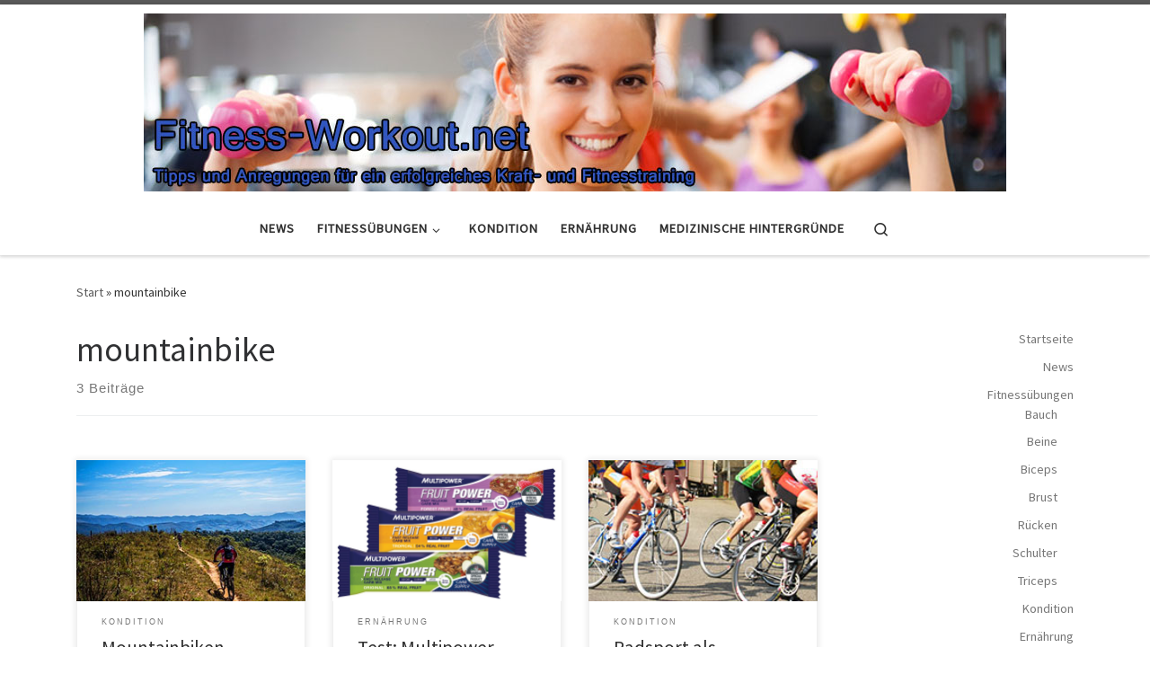

--- FILE ---
content_type: text/html; charset=UTF-8
request_url: https://www.fitness-workout.net/tag/mountainbike/
body_size: 65873
content:
<!DOCTYPE html>
<!--[if IE 7]>
<html class="ie ie7" lang="de">
<![endif]-->
<!--[if IE 8]>
<html class="ie ie8" lang="de">
<![endif]-->
<!--[if !(IE 7) | !(IE 8)  ]><!-->
<html lang="de" class="no-js">
<!--<![endif]-->
  <head>
  <meta charset="UTF-8" />
  <meta http-equiv="X-UA-Compatible" content="IE=EDGE" />
  <meta name="viewport" content="width=device-width, initial-scale=1.0" />
  <link rel="profile"  href="https://gmpg.org/xfn/11" />
  <link rel="pingback" href="https://www.fitness-workout.net/xmlrpc.php" />
<script>(function(html){html.className = html.className.replace(/\bno-js\b/,'js')})(document.documentElement);</script>
<meta name='robots' content='index, follow, max-image-preview:large, max-snippet:-1, max-video-preview:-1' />

	<!-- This site is optimized with the Yoast SEO plugin v26.6 - https://yoast.com/wordpress/plugins/seo/ -->
	<title>mountainbike Archive &#8211; Fitness-Workout.net</title>
	<link rel="canonical" href="https://www.fitness-workout.net/tag/mountainbike/" />
	<meta property="og:locale" content="de_DE" />
	<meta property="og:type" content="article" />
	<meta property="og:title" content="mountainbike Archive &#8211; Fitness-Workout.net" />
	<meta property="og:url" content="https://www.fitness-workout.net/tag/mountainbike/" />
	<meta property="og:site_name" content="Fitness-Workout.net" />
	<meta property="og:image" content="https://www.fitness-workout.net/wp-content/uploads/2014/03/header01.jpg" />
	<meta property="og:image:width" content="960" />
	<meta property="og:image:height" content="198" />
	<meta property="og:image:type" content="image/jpeg" />
	<meta name="twitter:card" content="summary_large_image" />
	<script type="application/ld+json" class="yoast-schema-graph">{"@context":"https://schema.org","@graph":[{"@type":"CollectionPage","@id":"https://www.fitness-workout.net/tag/mountainbike/","url":"https://www.fitness-workout.net/tag/mountainbike/","name":"mountainbike Archive &#8211; Fitness-Workout.net","isPartOf":{"@id":"https://www.fitness-workout.net/#website"},"breadcrumb":{"@id":"https://www.fitness-workout.net/tag/mountainbike/#breadcrumb"},"inLanguage":"de"},{"@type":"BreadcrumbList","@id":"https://www.fitness-workout.net/tag/mountainbike/#breadcrumb","itemListElement":[{"@type":"ListItem","position":1,"name":"Startseite","item":"https://www.fitness-workout.net/"},{"@type":"ListItem","position":2,"name":"mountainbike"}]},{"@type":"WebSite","@id":"https://www.fitness-workout.net/#website","url":"https://www.fitness-workout.net/","name":"Fitness-Workout.net","description":"Tipps und Anregungen für ein erfolgreiches Kraft- und Fitnesstraining","publisher":{"@id":"https://www.fitness-workout.net/#organization"},"potentialAction":[{"@type":"SearchAction","target":{"@type":"EntryPoint","urlTemplate":"https://www.fitness-workout.net/?s={search_term_string}"},"query-input":{"@type":"PropertyValueSpecification","valueRequired":true,"valueName":"search_term_string"}}],"inLanguage":"de"},{"@type":"Organization","@id":"https://www.fitness-workout.net/#organization","name":"Fitness-Workout.net","url":"https://www.fitness-workout.net/","logo":{"@type":"ImageObject","inLanguage":"de","@id":"https://www.fitness-workout.net/#/schema/logo/image/","url":"https://www.fitness-workout.net/wp-content/uploads/2014/03/header01.jpg","contentUrl":"https://www.fitness-workout.net/wp-content/uploads/2014/03/header01.jpg","width":960,"height":198,"caption":"Fitness-Workout.net"},"image":{"@id":"https://www.fitness-workout.net/#/schema/logo/image/"}}]}</script>
	<!-- / Yoast SEO plugin. -->


<link rel="alternate" type="application/rss+xml" title="Fitness-Workout.net &raquo; Feed" href="https://www.fitness-workout.net/feed/" />
<style id='wp-img-auto-sizes-contain-inline-css'>
img:is([sizes=auto i],[sizes^="auto," i]){contain-intrinsic-size:3000px 1500px}
/*# sourceURL=wp-img-auto-sizes-contain-inline-css */
</style>
<style id='wp-emoji-styles-inline-css'>

	img.wp-smiley, img.emoji {
		display: inline !important;
		border: none !important;
		box-shadow: none !important;
		height: 1em !important;
		width: 1em !important;
		margin: 0 0.07em !important;
		vertical-align: -0.1em !important;
		background: none !important;
		padding: 0 !important;
	}
/*# sourceURL=wp-emoji-styles-inline-css */
</style>
<style id='wp-block-library-inline-css'>
:root{--wp-block-synced-color:#7a00df;--wp-block-synced-color--rgb:122,0,223;--wp-bound-block-color:var(--wp-block-synced-color);--wp-editor-canvas-background:#ddd;--wp-admin-theme-color:#007cba;--wp-admin-theme-color--rgb:0,124,186;--wp-admin-theme-color-darker-10:#006ba1;--wp-admin-theme-color-darker-10--rgb:0,107,160.5;--wp-admin-theme-color-darker-20:#005a87;--wp-admin-theme-color-darker-20--rgb:0,90,135;--wp-admin-border-width-focus:2px}@media (min-resolution:192dpi){:root{--wp-admin-border-width-focus:1.5px}}.wp-element-button{cursor:pointer}:root .has-very-light-gray-background-color{background-color:#eee}:root .has-very-dark-gray-background-color{background-color:#313131}:root .has-very-light-gray-color{color:#eee}:root .has-very-dark-gray-color{color:#313131}:root .has-vivid-green-cyan-to-vivid-cyan-blue-gradient-background{background:linear-gradient(135deg,#00d084,#0693e3)}:root .has-purple-crush-gradient-background{background:linear-gradient(135deg,#34e2e4,#4721fb 50%,#ab1dfe)}:root .has-hazy-dawn-gradient-background{background:linear-gradient(135deg,#faaca8,#dad0ec)}:root .has-subdued-olive-gradient-background{background:linear-gradient(135deg,#fafae1,#67a671)}:root .has-atomic-cream-gradient-background{background:linear-gradient(135deg,#fdd79a,#004a59)}:root .has-nightshade-gradient-background{background:linear-gradient(135deg,#330968,#31cdcf)}:root .has-midnight-gradient-background{background:linear-gradient(135deg,#020381,#2874fc)}:root{--wp--preset--font-size--normal:16px;--wp--preset--font-size--huge:42px}.has-regular-font-size{font-size:1em}.has-larger-font-size{font-size:2.625em}.has-normal-font-size{font-size:var(--wp--preset--font-size--normal)}.has-huge-font-size{font-size:var(--wp--preset--font-size--huge)}.has-text-align-center{text-align:center}.has-text-align-left{text-align:left}.has-text-align-right{text-align:right}.has-fit-text{white-space:nowrap!important}#end-resizable-editor-section{display:none}.aligncenter{clear:both}.items-justified-left{justify-content:flex-start}.items-justified-center{justify-content:center}.items-justified-right{justify-content:flex-end}.items-justified-space-between{justify-content:space-between}.screen-reader-text{border:0;clip-path:inset(50%);height:1px;margin:-1px;overflow:hidden;padding:0;position:absolute;width:1px;word-wrap:normal!important}.screen-reader-text:focus{background-color:#ddd;clip-path:none;color:#444;display:block;font-size:1em;height:auto;left:5px;line-height:normal;padding:15px 23px 14px;text-decoration:none;top:5px;width:auto;z-index:100000}html :where(.has-border-color){border-style:solid}html :where([style*=border-top-color]){border-top-style:solid}html :where([style*=border-right-color]){border-right-style:solid}html :where([style*=border-bottom-color]){border-bottom-style:solid}html :where([style*=border-left-color]){border-left-style:solid}html :where([style*=border-width]){border-style:solid}html :where([style*=border-top-width]){border-top-style:solid}html :where([style*=border-right-width]){border-right-style:solid}html :where([style*=border-bottom-width]){border-bottom-style:solid}html :where([style*=border-left-width]){border-left-style:solid}html :where(img[class*=wp-image-]){height:auto;max-width:100%}:where(figure){margin:0 0 1em}html :where(.is-position-sticky){--wp-admin--admin-bar--position-offset:var(--wp-admin--admin-bar--height,0px)}@media screen and (max-width:600px){html :where(.is-position-sticky){--wp-admin--admin-bar--position-offset:0px}}

/*# sourceURL=wp-block-library-inline-css */
</style><style id='global-styles-inline-css'>
:root{--wp--preset--aspect-ratio--square: 1;--wp--preset--aspect-ratio--4-3: 4/3;--wp--preset--aspect-ratio--3-4: 3/4;--wp--preset--aspect-ratio--3-2: 3/2;--wp--preset--aspect-ratio--2-3: 2/3;--wp--preset--aspect-ratio--16-9: 16/9;--wp--preset--aspect-ratio--9-16: 9/16;--wp--preset--color--black: #000000;--wp--preset--color--cyan-bluish-gray: #abb8c3;--wp--preset--color--white: #ffffff;--wp--preset--color--pale-pink: #f78da7;--wp--preset--color--vivid-red: #cf2e2e;--wp--preset--color--luminous-vivid-orange: #ff6900;--wp--preset--color--luminous-vivid-amber: #fcb900;--wp--preset--color--light-green-cyan: #7bdcb5;--wp--preset--color--vivid-green-cyan: #00d084;--wp--preset--color--pale-cyan-blue: #8ed1fc;--wp--preset--color--vivid-cyan-blue: #0693e3;--wp--preset--color--vivid-purple: #9b51e0;--wp--preset--gradient--vivid-cyan-blue-to-vivid-purple: linear-gradient(135deg,rgb(6,147,227) 0%,rgb(155,81,224) 100%);--wp--preset--gradient--light-green-cyan-to-vivid-green-cyan: linear-gradient(135deg,rgb(122,220,180) 0%,rgb(0,208,130) 100%);--wp--preset--gradient--luminous-vivid-amber-to-luminous-vivid-orange: linear-gradient(135deg,rgb(252,185,0) 0%,rgb(255,105,0) 100%);--wp--preset--gradient--luminous-vivid-orange-to-vivid-red: linear-gradient(135deg,rgb(255,105,0) 0%,rgb(207,46,46) 100%);--wp--preset--gradient--very-light-gray-to-cyan-bluish-gray: linear-gradient(135deg,rgb(238,238,238) 0%,rgb(169,184,195) 100%);--wp--preset--gradient--cool-to-warm-spectrum: linear-gradient(135deg,rgb(74,234,220) 0%,rgb(151,120,209) 20%,rgb(207,42,186) 40%,rgb(238,44,130) 60%,rgb(251,105,98) 80%,rgb(254,248,76) 100%);--wp--preset--gradient--blush-light-purple: linear-gradient(135deg,rgb(255,206,236) 0%,rgb(152,150,240) 100%);--wp--preset--gradient--blush-bordeaux: linear-gradient(135deg,rgb(254,205,165) 0%,rgb(254,45,45) 50%,rgb(107,0,62) 100%);--wp--preset--gradient--luminous-dusk: linear-gradient(135deg,rgb(255,203,112) 0%,rgb(199,81,192) 50%,rgb(65,88,208) 100%);--wp--preset--gradient--pale-ocean: linear-gradient(135deg,rgb(255,245,203) 0%,rgb(182,227,212) 50%,rgb(51,167,181) 100%);--wp--preset--gradient--electric-grass: linear-gradient(135deg,rgb(202,248,128) 0%,rgb(113,206,126) 100%);--wp--preset--gradient--midnight: linear-gradient(135deg,rgb(2,3,129) 0%,rgb(40,116,252) 100%);--wp--preset--font-size--small: 13px;--wp--preset--font-size--medium: 20px;--wp--preset--font-size--large: 36px;--wp--preset--font-size--x-large: 42px;--wp--preset--spacing--20: 0.44rem;--wp--preset--spacing--30: 0.67rem;--wp--preset--spacing--40: 1rem;--wp--preset--spacing--50: 1.5rem;--wp--preset--spacing--60: 2.25rem;--wp--preset--spacing--70: 3.38rem;--wp--preset--spacing--80: 5.06rem;--wp--preset--shadow--natural: 6px 6px 9px rgba(0, 0, 0, 0.2);--wp--preset--shadow--deep: 12px 12px 50px rgba(0, 0, 0, 0.4);--wp--preset--shadow--sharp: 6px 6px 0px rgba(0, 0, 0, 0.2);--wp--preset--shadow--outlined: 6px 6px 0px -3px rgb(255, 255, 255), 6px 6px rgb(0, 0, 0);--wp--preset--shadow--crisp: 6px 6px 0px rgb(0, 0, 0);}:where(.is-layout-flex){gap: 0.5em;}:where(.is-layout-grid){gap: 0.5em;}body .is-layout-flex{display: flex;}.is-layout-flex{flex-wrap: wrap;align-items: center;}.is-layout-flex > :is(*, div){margin: 0;}body .is-layout-grid{display: grid;}.is-layout-grid > :is(*, div){margin: 0;}:where(.wp-block-columns.is-layout-flex){gap: 2em;}:where(.wp-block-columns.is-layout-grid){gap: 2em;}:where(.wp-block-post-template.is-layout-flex){gap: 1.25em;}:where(.wp-block-post-template.is-layout-grid){gap: 1.25em;}.has-black-color{color: var(--wp--preset--color--black) !important;}.has-cyan-bluish-gray-color{color: var(--wp--preset--color--cyan-bluish-gray) !important;}.has-white-color{color: var(--wp--preset--color--white) !important;}.has-pale-pink-color{color: var(--wp--preset--color--pale-pink) !important;}.has-vivid-red-color{color: var(--wp--preset--color--vivid-red) !important;}.has-luminous-vivid-orange-color{color: var(--wp--preset--color--luminous-vivid-orange) !important;}.has-luminous-vivid-amber-color{color: var(--wp--preset--color--luminous-vivid-amber) !important;}.has-light-green-cyan-color{color: var(--wp--preset--color--light-green-cyan) !important;}.has-vivid-green-cyan-color{color: var(--wp--preset--color--vivid-green-cyan) !important;}.has-pale-cyan-blue-color{color: var(--wp--preset--color--pale-cyan-blue) !important;}.has-vivid-cyan-blue-color{color: var(--wp--preset--color--vivid-cyan-blue) !important;}.has-vivid-purple-color{color: var(--wp--preset--color--vivid-purple) !important;}.has-black-background-color{background-color: var(--wp--preset--color--black) !important;}.has-cyan-bluish-gray-background-color{background-color: var(--wp--preset--color--cyan-bluish-gray) !important;}.has-white-background-color{background-color: var(--wp--preset--color--white) !important;}.has-pale-pink-background-color{background-color: var(--wp--preset--color--pale-pink) !important;}.has-vivid-red-background-color{background-color: var(--wp--preset--color--vivid-red) !important;}.has-luminous-vivid-orange-background-color{background-color: var(--wp--preset--color--luminous-vivid-orange) !important;}.has-luminous-vivid-amber-background-color{background-color: var(--wp--preset--color--luminous-vivid-amber) !important;}.has-light-green-cyan-background-color{background-color: var(--wp--preset--color--light-green-cyan) !important;}.has-vivid-green-cyan-background-color{background-color: var(--wp--preset--color--vivid-green-cyan) !important;}.has-pale-cyan-blue-background-color{background-color: var(--wp--preset--color--pale-cyan-blue) !important;}.has-vivid-cyan-blue-background-color{background-color: var(--wp--preset--color--vivid-cyan-blue) !important;}.has-vivid-purple-background-color{background-color: var(--wp--preset--color--vivid-purple) !important;}.has-black-border-color{border-color: var(--wp--preset--color--black) !important;}.has-cyan-bluish-gray-border-color{border-color: var(--wp--preset--color--cyan-bluish-gray) !important;}.has-white-border-color{border-color: var(--wp--preset--color--white) !important;}.has-pale-pink-border-color{border-color: var(--wp--preset--color--pale-pink) !important;}.has-vivid-red-border-color{border-color: var(--wp--preset--color--vivid-red) !important;}.has-luminous-vivid-orange-border-color{border-color: var(--wp--preset--color--luminous-vivid-orange) !important;}.has-luminous-vivid-amber-border-color{border-color: var(--wp--preset--color--luminous-vivid-amber) !important;}.has-light-green-cyan-border-color{border-color: var(--wp--preset--color--light-green-cyan) !important;}.has-vivid-green-cyan-border-color{border-color: var(--wp--preset--color--vivid-green-cyan) !important;}.has-pale-cyan-blue-border-color{border-color: var(--wp--preset--color--pale-cyan-blue) !important;}.has-vivid-cyan-blue-border-color{border-color: var(--wp--preset--color--vivid-cyan-blue) !important;}.has-vivid-purple-border-color{border-color: var(--wp--preset--color--vivid-purple) !important;}.has-vivid-cyan-blue-to-vivid-purple-gradient-background{background: var(--wp--preset--gradient--vivid-cyan-blue-to-vivid-purple) !important;}.has-light-green-cyan-to-vivid-green-cyan-gradient-background{background: var(--wp--preset--gradient--light-green-cyan-to-vivid-green-cyan) !important;}.has-luminous-vivid-amber-to-luminous-vivid-orange-gradient-background{background: var(--wp--preset--gradient--luminous-vivid-amber-to-luminous-vivid-orange) !important;}.has-luminous-vivid-orange-to-vivid-red-gradient-background{background: var(--wp--preset--gradient--luminous-vivid-orange-to-vivid-red) !important;}.has-very-light-gray-to-cyan-bluish-gray-gradient-background{background: var(--wp--preset--gradient--very-light-gray-to-cyan-bluish-gray) !important;}.has-cool-to-warm-spectrum-gradient-background{background: var(--wp--preset--gradient--cool-to-warm-spectrum) !important;}.has-blush-light-purple-gradient-background{background: var(--wp--preset--gradient--blush-light-purple) !important;}.has-blush-bordeaux-gradient-background{background: var(--wp--preset--gradient--blush-bordeaux) !important;}.has-luminous-dusk-gradient-background{background: var(--wp--preset--gradient--luminous-dusk) !important;}.has-pale-ocean-gradient-background{background: var(--wp--preset--gradient--pale-ocean) !important;}.has-electric-grass-gradient-background{background: var(--wp--preset--gradient--electric-grass) !important;}.has-midnight-gradient-background{background: var(--wp--preset--gradient--midnight) !important;}.has-small-font-size{font-size: var(--wp--preset--font-size--small) !important;}.has-medium-font-size{font-size: var(--wp--preset--font-size--medium) !important;}.has-large-font-size{font-size: var(--wp--preset--font-size--large) !important;}.has-x-large-font-size{font-size: var(--wp--preset--font-size--x-large) !important;}
/*# sourceURL=global-styles-inline-css */
</style>

<style id='classic-theme-styles-inline-css'>
/*! This file is auto-generated */
.wp-block-button__link{color:#fff;background-color:#32373c;border-radius:9999px;box-shadow:none;text-decoration:none;padding:calc(.667em + 2px) calc(1.333em + 2px);font-size:1.125em}.wp-block-file__button{background:#32373c;color:#fff;text-decoration:none}
/*# sourceURL=/wp-includes/css/classic-themes.min.css */
</style>
<link rel='stylesheet' id='contact-form-7-css' href='https://www.fitness-workout.net/wp-content/plugins/contact-form-7/includes/css/styles.css?ver=6.1.4' media='all' />
<link rel='stylesheet' id='widgetopts-styles-css' href='https://www.fitness-workout.net/wp-content/plugins/widget-options/assets/css/widget-options.css?ver=4.1.3' media='all' />
<link rel='stylesheet' id='customizr-main-css' href='https://www.fitness-workout.net/wp-content/themes/customizr/assets/front/css/style.min.css?ver=4.4.24' media='all' />
<style id='customizr-main-inline-css'>

.tc-header.border-top { border-top-width: 5px; border-top-style: solid }
.grid-container__classic .czr__r-wGOC::before{padding-top:61.803398%}

@media (min-width: 1200px) {.grid-container__classic .czr__r-wGOC::before{padding-top:40%}}

#czr-push-footer { display: none; visibility: hidden; }
        .czr-sticky-footer #czr-push-footer.sticky-footer-enabled { display: block; }
        
/*# sourceURL=customizr-main-inline-css */
</style>
<script id="nb-jquery" src="https://www.fitness-workout.net/wp-includes/js/jquery/jquery.min.js?ver=3.7.1" id="jquery-core-js"></script>
<script src="https://www.fitness-workout.net/wp-includes/js/jquery/jquery-migrate.min.js?ver=3.4.1" id="jquery-migrate-js"></script>
<script src="https://www.fitness-workout.net/wp-content/themes/customizr/assets/front/js/libs/modernizr.min.js?ver=4.4.24" id="modernizr-js"></script>
<script src="https://www.fitness-workout.net/wp-includes/js/underscore.min.js?ver=1.13.7" id="underscore-js"></script>
<script id="tc-scripts-js-extra">
var CZRParams = {"assetsPath":"https://www.fitness-workout.net/wp-content/themes/customizr/assets/front/","mainScriptUrl":"https://www.fitness-workout.net/wp-content/themes/customizr/assets/front/js/tc-scripts.min.js?4.4.24","deferFontAwesome":"1","fontAwesomeUrl":"https://www.fitness-workout.net/wp-content/themes/customizr/assets/shared/fonts/fa/css/fontawesome-all.min.css?4.4.24","_disabled":[],"centerSliderImg":"1","isLightBoxEnabled":"1","SmoothScroll":{"Enabled":true,"Options":{"touchpadSupport":false}},"isAnchorScrollEnabled":"","anchorSmoothScrollExclude":{"simple":["[class*=edd]",".carousel-control","[data-toggle=\"modal\"]","[data-toggle=\"dropdown\"]","[data-toggle=\"czr-dropdown\"]","[data-toggle=\"tooltip\"]","[data-toggle=\"popover\"]","[data-toggle=\"collapse\"]","[data-toggle=\"czr-collapse\"]","[data-toggle=\"tab\"]","[data-toggle=\"pill\"]","[data-toggle=\"czr-pill\"]","[class*=upme]","[class*=um-]"],"deep":{"classes":[],"ids":[]}},"timerOnScrollAllBrowsers":"1","centerAllImg":"1","HasComments":"","LoadModernizr":"1","stickyHeader":"","extLinksStyle":"","extLinksTargetExt":"","extLinksSkipSelectors":{"classes":["btn","button"],"ids":[]},"dropcapEnabled":"","dropcapWhere":{"post":"","page":""},"dropcapMinWords":"","dropcapSkipSelectors":{"tags":["IMG","IFRAME","H1","H2","H3","H4","H5","H6","BLOCKQUOTE","UL","OL"],"classes":["btn"],"id":[]},"imgSmartLoadEnabled":"1","imgSmartLoadOpts":{"parentSelectors":["[class*=grid-container], .article-container",".__before_main_wrapper",".widget-front",".post-related-articles",".tc-singular-thumbnail-wrapper",".sek-module-inner"],"opts":{"excludeImg":[".tc-holder-img"]}},"imgSmartLoadsForSliders":"1","pluginCompats":[],"isWPMobile":"","menuStickyUserSettings":{"desktop":"stick_up","mobile":"stick_up"},"adminAjaxUrl":"https://www.fitness-workout.net/wp-admin/admin-ajax.php","ajaxUrl":"https://www.fitness-workout.net/?czrajax=1","frontNonce":{"id":"CZRFrontNonce","handle":"8000969191"},"isDevMode":"","isModernStyle":"1","i18n":{"Permanently dismiss":"Dauerhaft ausblenden"},"frontNotifications":{"welcome":{"enabled":false,"content":"","dismissAction":"dismiss_welcome_note_front"}},"preloadGfonts":"1","googleFonts":"Source+Sans+Pro","version":"4.4.24"};
//# sourceURL=tc-scripts-js-extra
</script>
<script src="https://www.fitness-workout.net/wp-content/themes/customizr/assets/front/js/tc-scripts.min.js?ver=4.4.24" id="tc-scripts-js" defer></script>
              <link rel="preload" as="font" type="font/woff2" href="https://www.fitness-workout.net/wp-content/themes/customizr/assets/shared/fonts/customizr/customizr.woff2?128396981" crossorigin="anonymous"/>
            </head>

  <body class="nb-3-3-8 nimble-no-local-data-skp__tax_post_tag_69 nimble-no-group-site-tmpl-skp__all_post_tag archive tag tag-mountainbike tag-69 wp-custom-logo wp-embed-responsive wp-theme-customizr sek-hide-rc-badge czr-link-hover-underline header-skin-light footer-skin-dark czr-r-sidebar tc-center-images czr-full-layout customizr-4-4-24 czr-post-list-context czr-sticky-footer">
          <a class="screen-reader-text skip-link" href="#content">Zum Inhalt springen</a>
    
    
    <div id="tc-page-wrap" class="">

      <header class="tpnav-header__header tc-header logo_centered sticky-transparent border-top czr-submenu-fade czr-submenu-move" >
        <div class="primary-navbar__wrapper d-none d-lg-block has-horizontal-menu desktop-sticky" >
  <div class="container">
    <div class="row align-items-center flex-row primary-navbar__row">
      <div class="branding__container col col-auto" >
  <div class="branding align-items-center flex-column ">
    <div class="branding-row d-flex flex-row align-items-center">
      <div class="navbar-brand col-auto " >
  <a class="navbar-brand-sitelogo" href="https://www.fitness-workout.net/"  aria-label="Fitness-Workout.net | Tipps und Anregungen für ein erfolgreiches Kraft- und Fitnesstraining" >
    <img src="https://www.fitness-workout.net/wp-content/uploads/2014/03/header01.jpg" alt="Zurück zur Startseite" class="" width="960" height="198"  data-no-retina>  </a>
</div>
      </div>
      </div>
</div>
      <div class="primary-nav__container justify-content-lg-around col col-lg-auto flex-lg-column" >
  <div class="primary-nav__wrapper flex-lg-row align-items-center justify-content-end">
              <nav class="primary-nav__nav col" id="primary-nav">
          <div class="nav__menu-wrapper primary-nav__menu-wrapper justify-content-end czr-open-on-hover" >
<ul id="main-menu" class="primary-nav__menu regular-nav nav__menu nav"><li id="menu-item-135" class="menu-item menu-item-type-taxonomy menu-item-object-category menu-item-135"><a href="https://www.fitness-workout.net/category/news/" class="nav__link"><span class="nav__title">News</span></a></li>
<li id="menu-item-18" class="menu-item menu-item-type-taxonomy menu-item-object-category menu-item-has-children czr-dropdown menu-item-18"><a data-toggle="czr-dropdown" aria-haspopup="true" aria-expanded="false" href="https://www.fitness-workout.net/category/fitnessuebungen/" class="nav__link"><span class="nav__title">Fitnessübungen</span><span class="caret__dropdown-toggler"><i class="icn-down-small"></i></span></a>
<ul class="dropdown-menu czr-dropdown-menu">
	<li id="menu-item-251" class="menu-item menu-item-type-taxonomy menu-item-object-category dropdown-item menu-item-251"><a href="https://www.fitness-workout.net/category/fitnessuebungen/bauch-fitnessuebungen/" class="nav__link"><span class="nav__title">Bauch</span></a></li>
	<li id="menu-item-730" class="menu-item menu-item-type-taxonomy menu-item-object-category dropdown-item menu-item-730"><a href="https://www.fitness-workout.net/category/fitnessuebungen/beine/" class="nav__link"><span class="nav__title">Beine</span></a></li>
	<li id="menu-item-96" class="menu-item menu-item-type-taxonomy menu-item-object-category dropdown-item menu-item-96"><a href="https://www.fitness-workout.net/category/fitnessuebungen/biceps/" class="nav__link"><span class="nav__title">Biceps</span></a></li>
	<li id="menu-item-84" class="menu-item menu-item-type-taxonomy menu-item-object-category dropdown-item menu-item-84"><a href="https://www.fitness-workout.net/category/fitnessuebungen/brust/" class="nav__link"><span class="nav__title">Brust</span></a></li>
	<li id="menu-item-85" class="menu-item menu-item-type-taxonomy menu-item-object-category dropdown-item menu-item-85"><a href="https://www.fitness-workout.net/category/fitnessuebungen/ruecken-2/" class="nav__link"><span class="nav__title">Rücken</span></a></li>
	<li id="menu-item-86" class="menu-item menu-item-type-taxonomy menu-item-object-category dropdown-item menu-item-86"><a href="https://www.fitness-workout.net/category/fitnessuebungen/schulter/" class="nav__link"><span class="nav__title">Schulter</span></a></li>
	<li id="menu-item-128" class="menu-item menu-item-type-taxonomy menu-item-object-category dropdown-item menu-item-128"><a href="https://www.fitness-workout.net/category/fitnessuebungen/triceps-fitnessuebungen/" class="nav__link"><span class="nav__title">Triceps</span></a></li>
</ul>
</li>
<li id="menu-item-19" class="menu-item menu-item-type-taxonomy menu-item-object-category menu-item-19"><a href="https://www.fitness-workout.net/category/kondition/" class="nav__link"><span class="nav__title">Kondition</span></a></li>
<li id="menu-item-17" class="menu-item menu-item-type-taxonomy menu-item-object-category menu-item-17"><a href="https://www.fitness-workout.net/category/ernaehrung/" class="nav__link"><span class="nav__title">Ernährung</span></a></li>
<li id="menu-item-20" class="menu-item menu-item-type-taxonomy menu-item-object-category menu-item-20"><a href="https://www.fitness-workout.net/category/medizinische-hintergruende/" class="nav__link"><span class="nav__title">Medizinische Hintergründe</span></a></li>
</ul></div>        </nav>
    <div class="primary-nav__utils nav__utils col-auto" >
    <ul class="nav utils flex-row flex-nowrap regular-nav">
      <li class="nav__search " >
  <a href="#" class="search-toggle_btn icn-search czr-overlay-toggle_btn"  aria-expanded="false"><span class="sr-only">Search</span></a>
        <div class="czr-search-expand">
      <div class="czr-search-expand-inner"><div class="search-form__container " >
  <form action="https://www.fitness-workout.net/" method="get" class="czr-form search-form">
    <div class="form-group czr-focus">
            <label for="s-69711e6042684" id="lsearch-69711e6042684">
        <span class="screen-reader-text">Suche</span>
        <input id="s-69711e6042684" class="form-control czr-search-field" name="s" type="search" value="" aria-describedby="lsearch-69711e6042684" placeholder="Suchen …">
      </label>
      <button type="submit" class="button"><i class="icn-search"></i><span class="screen-reader-text">Suchen …</span></button>
    </div>
  </form>
</div></div>
    </div>
    </li>
    </ul>
</div>  </div>
</div>
    </div>
  </div>
</div>    <div class="mobile-navbar__wrapper d-lg-none mobile-sticky" >
    <div class="branding__container justify-content-between align-items-center container" >
  <div class="branding flex-column">
    <div class="branding-row d-flex align-self-start flex-row align-items-center">
      <div class="navbar-brand col-auto " >
  <a class="navbar-brand-sitelogo" href="https://www.fitness-workout.net/"  aria-label="Fitness-Workout.net | Tipps und Anregungen für ein erfolgreiches Kraft- und Fitnesstraining" >
    <img src="https://www.fitness-workout.net/wp-content/uploads/2014/03/header01.jpg" alt="Zurück zur Startseite" class="" width="960" height="198"  data-no-retina>  </a>
</div>
    </div>
      </div>
  <div class="mobile-utils__wrapper nav__utils regular-nav">
    <ul class="nav utils row flex-row flex-nowrap">
      <li class="nav__search " >
  <a href="#" class="search-toggle_btn icn-search czr-dropdown" data-aria-haspopup="true" aria-expanded="false"><span class="sr-only">Search</span></a>
        <div class="czr-search-expand">
      <div class="czr-search-expand-inner"><div class="search-form__container " >
  <form action="https://www.fitness-workout.net/" method="get" class="czr-form search-form">
    <div class="form-group czr-focus">
            <label for="s-69711e6043153" id="lsearch-69711e6043153">
        <span class="screen-reader-text">Suche</span>
        <input id="s-69711e6043153" class="form-control czr-search-field" name="s" type="search" value="" aria-describedby="lsearch-69711e6043153" placeholder="Suchen …">
      </label>
      <button type="submit" class="button"><i class="icn-search"></i><span class="screen-reader-text">Suchen …</span></button>
    </div>
  </form>
</div></div>
    </div>
        <ul class="dropdown-menu czr-dropdown-menu">
      <li class="header-search__container container">
  <div class="search-form__container " >
  <form action="https://www.fitness-workout.net/" method="get" class="czr-form search-form">
    <div class="form-group czr-focus">
            <label for="s-69711e6043500" id="lsearch-69711e6043500">
        <span class="screen-reader-text">Suche</span>
        <input id="s-69711e6043500" class="form-control czr-search-field" name="s" type="search" value="" aria-describedby="lsearch-69711e6043500" placeholder="Suchen …">
      </label>
      <button type="submit" class="button"><i class="icn-search"></i><span class="screen-reader-text">Suchen …</span></button>
    </div>
  </form>
</div></li>    </ul>
  </li>
<li class="hamburger-toggler__container " >
  <button class="ham-toggler-menu czr-collapsed" data-toggle="czr-collapse" data-target="#mobile-nav"><span class="ham__toggler-span-wrapper"><span class="line line-1"></span><span class="line line-2"></span><span class="line line-3"></span></span><span class="screen-reader-text">Menü</span></button>
</li>
    </ul>
  </div>
</div>
<div class="mobile-nav__container " >
   <nav class="mobile-nav__nav flex-column czr-collapse" id="mobile-nav">
      <div class="mobile-nav__inner container">
      <div class="nav__menu-wrapper mobile-nav__menu-wrapper czr-open-on-click" >
<ul id="mobile-nav-menu" class="mobile-nav__menu vertical-nav nav__menu flex-column nav"><li class="menu-item menu-item-type-taxonomy menu-item-object-category menu-item-135"><a href="https://www.fitness-workout.net/category/news/" class="nav__link"><span class="nav__title">News</span></a></li>
<li class="menu-item menu-item-type-taxonomy menu-item-object-category menu-item-has-children czr-dropdown menu-item-18"><span class="display-flex nav__link-wrapper align-items-start"><a href="https://www.fitness-workout.net/category/fitnessuebungen/" class="nav__link"><span class="nav__title">Fitnessübungen</span></a><button data-toggle="czr-dropdown" aria-haspopup="true" aria-expanded="false" class="caret__dropdown-toggler czr-btn-link"><i class="icn-down-small"></i></button></span>
<ul class="dropdown-menu czr-dropdown-menu">
	<li class="menu-item menu-item-type-taxonomy menu-item-object-category dropdown-item menu-item-251"><a href="https://www.fitness-workout.net/category/fitnessuebungen/bauch-fitnessuebungen/" class="nav__link"><span class="nav__title">Bauch</span></a></li>
	<li class="menu-item menu-item-type-taxonomy menu-item-object-category dropdown-item menu-item-730"><a href="https://www.fitness-workout.net/category/fitnessuebungen/beine/" class="nav__link"><span class="nav__title">Beine</span></a></li>
	<li class="menu-item menu-item-type-taxonomy menu-item-object-category dropdown-item menu-item-96"><a href="https://www.fitness-workout.net/category/fitnessuebungen/biceps/" class="nav__link"><span class="nav__title">Biceps</span></a></li>
	<li class="menu-item menu-item-type-taxonomy menu-item-object-category dropdown-item menu-item-84"><a href="https://www.fitness-workout.net/category/fitnessuebungen/brust/" class="nav__link"><span class="nav__title">Brust</span></a></li>
	<li class="menu-item menu-item-type-taxonomy menu-item-object-category dropdown-item menu-item-85"><a href="https://www.fitness-workout.net/category/fitnessuebungen/ruecken-2/" class="nav__link"><span class="nav__title">Rücken</span></a></li>
	<li class="menu-item menu-item-type-taxonomy menu-item-object-category dropdown-item menu-item-86"><a href="https://www.fitness-workout.net/category/fitnessuebungen/schulter/" class="nav__link"><span class="nav__title">Schulter</span></a></li>
	<li class="menu-item menu-item-type-taxonomy menu-item-object-category dropdown-item menu-item-128"><a href="https://www.fitness-workout.net/category/fitnessuebungen/triceps-fitnessuebungen/" class="nav__link"><span class="nav__title">Triceps</span></a></li>
</ul>
</li>
<li class="menu-item menu-item-type-taxonomy menu-item-object-category menu-item-19"><a href="https://www.fitness-workout.net/category/kondition/" class="nav__link"><span class="nav__title">Kondition</span></a></li>
<li class="menu-item menu-item-type-taxonomy menu-item-object-category menu-item-17"><a href="https://www.fitness-workout.net/category/ernaehrung/" class="nav__link"><span class="nav__title">Ernährung</span></a></li>
<li class="menu-item menu-item-type-taxonomy menu-item-object-category menu-item-20"><a href="https://www.fitness-workout.net/category/medizinische-hintergruende/" class="nav__link"><span class="nav__title">Medizinische Hintergründe</span></a></li>
</ul></div>      </div>
  </nav>
</div></div></header>


  
    <div id="main-wrapper" class="section">

                      

          <div class="czr-hot-crumble container page-breadcrumbs" role="navigation" >
  <div class="row">
        <nav class="breadcrumbs col-12"><span class="trail-begin"><a href="https://www.fitness-workout.net" title="Fitness-Workout.net" rel="home" class="trail-begin">Start</a></span> <span class="sep">&raquo;</span> <span class="trail-end">mountainbike</span></nav>  </div>
</div>
          <div class="container" role="main">

            
            <div class="flex-row row column-content-wrapper">

                
                <div id="content" class="col-12 col-md-9 article-container">

                  <header class="archive-header " >
  <div class="archive-header-inner">
        <h1 class="archive-title">
      mountainbike    </h1>
          <div class="header-bottom">
        <span>
          3 Beiträge        </span>
      </div>
                    <hr class="featurette-divider">
        </div>
</header><div id="czr_grid-69711e602cd7e" class="grid-container grid-container__classic tc-grid-shadow tc-grid-border tc-grid-hover-move" >
  <div class="grid__wrapper grid">
  <section class="row grid__section cols-3 grid-section-not-featured">
  <article id="post-1180" class="grid-item col-12 col-md-6 col-xl-4 col-lg-4 post-1180 post type-post status-publish format-standard category-kondition tag-aktive-erholung tag-ausdauersport tag-aussicht tag-erholung-durch-anstrengung tag-fahrradtour tag-frische-luft tag-gesundheit tag-mountainbike tag-mtb tag-nie-ohne-helm tag-radeln-im-urlaub tag-radsport-kondition tag-trail tag-waldweg czr-hentry" >
  <section class="grid__item">
    <div class="tc-grid-figure entry-media__holder has-thumb czr__r-wGR js-centering">
      <div class="entry-media__wrapper czr__r-i">
        <a class="bg-link" href="https://www.fitness-workout.net/mountainbiken-natur-erleben-und-akkus-aufladen/"></a>
        <img  width="300" height="168"  src="[data-uri]" data-src="https://www.fitness-workout.net/wp-content/uploads/2020/01/mountainbiken-im-mittelgebirge01.jpg"  class="attachment-tc-grid tc-thumb-type-attachment czr-img no-lazy" alt="Eine Fahrradtour in die Natur setzt oft ungeahnte Kräfte frei und trägt zur Erholung bei." decoding="async" fetchpriority="high" />      </div>
      <div class="tc-grid-caption">
          <div class="entry-summary ">
                        <div class="tc-g-cont czr-talign"><p>Wer kennt das nicht: Nach einem anstrengenden Arbeitstag im Büro kommt man nach Hause und spürt sofort, dass man nicht nur Erholung braucht, sondern vor allem auch frische Luft. Für Urlauber und auch für viele Berufstätige, die nicht allzu weit von der Natur entfernt wohnen, bietet sich vor allem in [&hellip;]</p></div>
                      </div>
                </div>

          </div>
      <div class="tc-content">
      <header class="entry-header " >
  <div class="entry-header-inner ">
            <div class="tax__container post-info entry-meta">
          <a class="tax__link" href="https://www.fitness-workout.net/category/kondition/" title="Alle Beiträge in Kondition anzeigen"> <span>Kondition</span> </a>        </div>
              <h2 class="entry-title">
      <a class="czr-title" href="https://www.fitness-workout.net/mountainbiken-natur-erleben-und-akkus-aufladen/" rel="bookmark">Mountainbiken &#8211; Natur erleben und Akkus aufladen</a>
    </h2>
            </div>
</header>      <footer class="entry-footer" >      <div class="post-tags entry-meta">
        <ul class="tags">
          <li><a class="tag__link btn btn-skin-dark-oh inverted" href="https://www.fitness-workout.net/tag/aktive-erholung/" title="Alle Beiträge in aktive erholung anzeigen"> <span>aktive erholung</span> </a></li><li><a class="tag__link btn btn-skin-dark-oh inverted" href="https://www.fitness-workout.net/tag/ausdauersport/" title="Alle Beiträge in ausdauersport anzeigen"> <span>ausdauersport</span> </a></li><li><a class="tag__link btn btn-skin-dark-oh inverted" href="https://www.fitness-workout.net/tag/aussicht/" title="Alle Beiträge in aussicht anzeigen"> <span>aussicht</span> </a></li><li><a class="tag__link btn btn-skin-dark-oh inverted" href="https://www.fitness-workout.net/tag/erholung-durch-anstrengung/" title="Alle Beiträge in erholung durch anstrengung anzeigen"> <span>erholung durch anstrengung</span> </a></li><li><a class="tag__link btn btn-skin-dark-oh inverted" href="https://www.fitness-workout.net/tag/fahrradtour/" title="Alle Beiträge in fahrradtour anzeigen"> <span>fahrradtour</span> </a></li><li><a class="tag__link btn btn-skin-dark-oh inverted" href="https://www.fitness-workout.net/tag/frische-luft/" title="Alle Beiträge in frische luft anzeigen"> <span>frische luft</span> </a></li><li><a class="tag__link btn btn-skin-dark-oh inverted" href="https://www.fitness-workout.net/tag/gesundheit/" title="Alle Beiträge in gesundheit anzeigen"> <span>gesundheit</span> </a></li><li><a class="tag__link btn btn-skin-dark-oh inverted" href="https://www.fitness-workout.net/tag/mountainbike/" title="Alle Beiträge in mountainbike anzeigen"> <span>mountainbike</span> </a></li><li><a class="tag__link btn btn-skin-dark-oh inverted" href="https://www.fitness-workout.net/tag/mtb/" title="Alle Beiträge in mtb anzeigen"> <span>mtb</span> </a></li><li><a class="tag__link btn btn-skin-dark-oh inverted" href="https://www.fitness-workout.net/tag/nie-ohne-helm/" title="Alle Beiträge in nie ohne helm anzeigen"> <span>nie ohne helm</span> </a></li><li><a class="tag__link btn btn-skin-dark-oh inverted" href="https://www.fitness-workout.net/tag/radeln-im-urlaub/" title="Alle Beiträge in radeln im urlaub anzeigen"> <span>radeln im urlaub</span> </a></li><li><a class="tag__link btn btn-skin-dark-oh inverted" href="https://www.fitness-workout.net/tag/radsport-kondition/" title="Alle Beiträge in radsport.kondition anzeigen"> <span>radsport.kondition</span> </a></li><li><a class="tag__link btn btn-skin-dark-oh inverted" href="https://www.fitness-workout.net/tag/trail/" title="Alle Beiträge in trail anzeigen"> <span>trail</span> </a></li><li><a class="tag__link btn btn-skin-dark-oh inverted" href="https://www.fitness-workout.net/tag/waldweg/" title="Alle Beiträge in waldweg anzeigen"> <span>waldweg</span> </a></li>        </ul>
      </div>
            <div class="post-info clearfix entry-meta">

          <div class="row flex-row">
            <div class="col col-auto"><span class="author-meta">von <span class="author vcard"><span class="author_name"><a class="url fn n" href="https://www.fitness-workout.net/author/admin/" title="Alle Beiträge von admin anzeigen" rel="author">admin</a></span></span></span></div>              <div class="col col-auto">
                <div class="row">
                  <div class="col col-auto">Veröffentlicht am <a href="https://www.fitness-workout.net/mountainbiken-natur-erleben-und-akkus-aufladen/" title="Permalink zu:&nbsp;Mountainbiken &#8211; Natur erleben und Akkus aufladen" rel="bookmark"><time class="entry-date published updated" datetime="3. November 2021">3. November 2021</time></a></div>                </div>
              </div>
                      </div>
        </div>
            </footer>    </div>
    </section>
</article><article id="post-565" class="grid-item col-12 col-md-6 col-xl-4 col-lg-4 post-565 post type-post status-publish format-standard category-ernaehrung tag-carb tag-forest-fruit tag-fruit-power tag-giro-ditalia tag-kohlenhydrate tag-kohlenhydratreiche-ernaehrung tag-laufen tag-mountainbike tag-multipower tag-original tag-radsport tag-real-fruit tag-rennrad tag-rudern tag-schwimmen tag-triathlon czr-hentry" >
  <section class="grid__item">
    <div class="tc-grid-figure entry-media__holder has-thumb czr__r-wGR js-centering">
      <div class="entry-media__wrapper czr__r-i">
        <a class="bg-link" href="https://www.fitness-workout.net/test-multipower-fruit-power/"></a>
        <img  width="350" height="350"  src="[data-uri]" data-src="https://www.fitness-workout.net/wp-content/uploads/2014/08/multipower-fruitpower.jpg"  class="attachment-tc-grid tc-thumb-type-attachment czr-img no-lazy" alt="Die Fruit Power Riegel von Multipower." decoding="async" data-srcset="https://www.fitness-workout.net/wp-content/uploads/2014/08/multipower-fruitpower.jpg 1700w, https://www.fitness-workout.net/wp-content/uploads/2014/08/multipower-fruitpower-150x150.jpg 150w, https://www.fitness-workout.net/wp-content/uploads/2014/08/multipower-fruitpower-300x300.jpg 300w, https://www.fitness-workout.net/wp-content/uploads/2014/08/multipower-fruitpower-1024x1024.jpg 1024w" data-sizes="(max-width: 350px) 100vw, 350px" />      </div>
      <div class="tc-grid-caption">
          <div class="entry-summary ">
                        <div class="tc-g-cont czr-talign"><p>Nährwert pro 100 Gramm: Brennwert: 1481 kJ / 346 kcal Eiweiß: 4,3 g Kohlenhydrate: 73 g davon Zucker: 46 g Fett: 3,6 g davon gesättigte Fettsäuren: 0,5 g Natrium: 0,28 g Geschmack: Die Fruit Power Riegel von Multipower sind in den drei Geschmacksrichtungen &#8222;Original&#8220; (Äpfel und Rosinen), &#8222;Tropical Fruit&#8220; (Kandierte [&hellip;]</p></div>
                      </div>
                </div>

          </div>
      <div class="tc-content">
      <header class="entry-header " >
  <div class="entry-header-inner ">
            <div class="tax__container post-info entry-meta">
          <a class="tax__link" href="https://www.fitness-workout.net/category/ernaehrung/" title="Alle Beiträge in Ernährung anzeigen"> <span>Ernährung</span> </a>        </div>
              <h2 class="entry-title">
      <a class="czr-title" href="https://www.fitness-workout.net/test-multipower-fruit-power/" rel="bookmark">Test: Multipower Fruit Power &#8211; Riegel</a>
    </h2>
            </div>
</header>      <footer class="entry-footer" >      <div class="post-tags entry-meta">
        <ul class="tags">
          <li><a class="tag__link btn btn-skin-dark-oh inverted" href="https://www.fitness-workout.net/tag/carb/" title="Alle Beiträge in carb anzeigen"> <span>carb</span> </a></li><li><a class="tag__link btn btn-skin-dark-oh inverted" href="https://www.fitness-workout.net/tag/forest-fruit/" title="Alle Beiträge in forest fruit anzeigen"> <span>forest fruit</span> </a></li><li><a class="tag__link btn btn-skin-dark-oh inverted" href="https://www.fitness-workout.net/tag/fruit-power/" title="Alle Beiträge in fruit power anzeigen"> <span>fruit power</span> </a></li><li><a class="tag__link btn btn-skin-dark-oh inverted" href="https://www.fitness-workout.net/tag/giro-ditalia/" title="Alle Beiträge in giro d&#039;italia anzeigen"> <span>giro d'italia</span> </a></li><li><a class="tag__link btn btn-skin-dark-oh inverted" href="https://www.fitness-workout.net/tag/kohlenhydrate/" title="Alle Beiträge in kohlenhydrate anzeigen"> <span>kohlenhydrate</span> </a></li><li><a class="tag__link btn btn-skin-dark-oh inverted" href="https://www.fitness-workout.net/tag/kohlenhydratreiche-ernaehrung/" title="Alle Beiträge in kohlenhydratreiche ernährung anzeigen"> <span>kohlenhydratreiche ernährung</span> </a></li><li><a class="tag__link btn btn-skin-dark-oh inverted" href="https://www.fitness-workout.net/tag/laufen/" title="Alle Beiträge in laufen anzeigen"> <span>laufen</span> </a></li><li><a class="tag__link btn btn-skin-dark-oh inverted" href="https://www.fitness-workout.net/tag/mountainbike/" title="Alle Beiträge in mountainbike anzeigen"> <span>mountainbike</span> </a></li><li><a class="tag__link btn btn-skin-dark-oh inverted" href="https://www.fitness-workout.net/tag/multipower/" title="Alle Beiträge in multipower anzeigen"> <span>multipower</span> </a></li><li><a class="tag__link btn btn-skin-dark-oh inverted" href="https://www.fitness-workout.net/tag/original/" title="Alle Beiträge in original anzeigen"> <span>original</span> </a></li><li><a class="tag__link btn btn-skin-dark-oh inverted" href="https://www.fitness-workout.net/tag/radsport/" title="Alle Beiträge in radsport anzeigen"> <span>radsport</span> </a></li><li><a class="tag__link btn btn-skin-dark-oh inverted" href="https://www.fitness-workout.net/tag/real-fruit/" title="Alle Beiträge in real fruit anzeigen"> <span>real fruit</span> </a></li><li><a class="tag__link btn btn-skin-dark-oh inverted" href="https://www.fitness-workout.net/tag/rennrad/" title="Alle Beiträge in rennrad anzeigen"> <span>rennrad</span> </a></li><li><a class="tag__link btn btn-skin-dark-oh inverted" href="https://www.fitness-workout.net/tag/rudern/" title="Alle Beiträge in rudern anzeigen"> <span>rudern</span> </a></li><li><a class="tag__link btn btn-skin-dark-oh inverted" href="https://www.fitness-workout.net/tag/schwimmen/" title="Alle Beiträge in schwimmen anzeigen"> <span>schwimmen</span> </a></li><li><a class="tag__link btn btn-skin-dark-oh inverted" href="https://www.fitness-workout.net/tag/triathlon/" title="Alle Beiträge in triathlon anzeigen"> <span>triathlon</span> </a></li>        </ul>
      </div>
            <div class="post-info clearfix entry-meta">

          <div class="row flex-row">
            <div class="col col-auto"><span class="author-meta">von <span class="author vcard"><span class="author_name"><a class="url fn n" href="https://www.fitness-workout.net/author/admin/" title="Alle Beiträge von admin anzeigen" rel="author">admin</a></span></span></span></div>              <div class="col col-auto">
                <div class="row">
                  <div class="col col-auto">Veröffentlicht am <a href="https://www.fitness-workout.net/test-multipower-fruit-power/" title="Permalink zu:&nbsp;Test: Multipower Fruit Power &#8211; Riegel" rel="bookmark"><time class="entry-date published updated" datetime="22. August 2014">22. August 2014</time></a></div>                </div>
              </div>
                      </div>
        </div>
            </footer>    </div>
    </section>
</article><article id="post-67" class="grid-item col-12 col-md-6 col-xl-4 col-lg-4 post-67 post type-post status-publish format-standard category-kondition tag-arteriosklerose tag-ausdauertraining tag-breitensport tag-diabetes tag-fahrrad tag-herz tag-jedermann tag-kondition-2 tag-kreislauf tag-mountainbike tag-radsport tag-rennrad tag-trekking czr-hentry" >
  <section class="grid__item">
    <div class="tc-grid-figure entry-media__holder has-thumb czr__r-wGR js-centering">
      <div class="entry-media__wrapper czr__r-i">
        <a class="bg-link" href="https://www.fitness-workout.net/radsport-als-breitensport/"></a>
        <img  width="300" height="139"  src="[data-uri]" data-src="https://www.fitness-workout.net/wp-content/uploads/2013/11/radsport01.jpg"  class="attachment-tc-grid tc-thumb-type-attachment czr-img no-lazy" alt="Rennradfahren in der Gruppe macht Spaß und ist gut für die Ausdauer" decoding="async" />      </div>
      <div class="tc-grid-caption">
          <div class="entry-summary ">
                        <div class="tc-g-cont czr-talign"><p>Radsport kann in vielen Disziplinen von Jedermann betrieben werden. Selbst in Städten steigen heutzutage immer mehr Menschen auch wieder auf das herkömmliche Fahrrad um. Gründe dafür sind unter anderem eine Zeitersparnis im dichten Verkehr, aber auch die körperliche Betätigung im Freien. Der Schritt zum Breitensport ist nach dem täglichen Weg [&hellip;]</p></div>
                      </div>
                </div>

          </div>
      <div class="tc-content">
      <header class="entry-header " >
  <div class="entry-header-inner ">
            <div class="tax__container post-info entry-meta">
          <a class="tax__link" href="https://www.fitness-workout.net/category/kondition/" title="Alle Beiträge in Kondition anzeigen"> <span>Kondition</span> </a>        </div>
              <h2 class="entry-title">
      <a class="czr-title" href="https://www.fitness-workout.net/radsport-als-breitensport/" rel="bookmark">Radsport als Breitensport</a>
    </h2>
          <div class="post-info"><a class="comments__link" data-anchor-scroll="true" href="https://www.fitness-workout.net/radsport-als-breitensport/#czr-comments" title="4 Kommentare an Radsport als Breitensport" ><span>4 Kommentare</span></a></div>  </div>
</header>      <footer class="entry-footer" >      <div class="post-tags entry-meta">
        <ul class="tags">
          <li><a class="tag__link btn btn-skin-dark-oh inverted" href="https://www.fitness-workout.net/tag/arteriosklerose/" title="Alle Beiträge in arteriosklerose anzeigen"> <span>arteriosklerose</span> </a></li><li><a class="tag__link btn btn-skin-dark-oh inverted" href="https://www.fitness-workout.net/tag/ausdauertraining/" title="Alle Beiträge in ausdauertraining anzeigen"> <span>ausdauertraining</span> </a></li><li><a class="tag__link btn btn-skin-dark-oh inverted" href="https://www.fitness-workout.net/tag/breitensport/" title="Alle Beiträge in breitensport anzeigen"> <span>breitensport</span> </a></li><li><a class="tag__link btn btn-skin-dark-oh inverted" href="https://www.fitness-workout.net/tag/diabetes/" title="Alle Beiträge in diabetes anzeigen"> <span>diabetes</span> </a></li><li><a class="tag__link btn btn-skin-dark-oh inverted" href="https://www.fitness-workout.net/tag/fahrrad/" title="Alle Beiträge in fahrrad anzeigen"> <span>fahrrad</span> </a></li><li><a class="tag__link btn btn-skin-dark-oh inverted" href="https://www.fitness-workout.net/tag/herz/" title="Alle Beiträge in herz anzeigen"> <span>herz</span> </a></li><li><a class="tag__link btn btn-skin-dark-oh inverted" href="https://www.fitness-workout.net/tag/jedermann/" title="Alle Beiträge in jedermann anzeigen"> <span>jedermann</span> </a></li><li><a class="tag__link btn btn-skin-dark-oh inverted" href="https://www.fitness-workout.net/tag/kondition-2/" title="Alle Beiträge in kondition anzeigen"> <span>kondition</span> </a></li><li><a class="tag__link btn btn-skin-dark-oh inverted" href="https://www.fitness-workout.net/tag/kreislauf/" title="Alle Beiträge in kreislauf anzeigen"> <span>kreislauf</span> </a></li><li><a class="tag__link btn btn-skin-dark-oh inverted" href="https://www.fitness-workout.net/tag/mountainbike/" title="Alle Beiträge in mountainbike anzeigen"> <span>mountainbike</span> </a></li><li><a class="tag__link btn btn-skin-dark-oh inverted" href="https://www.fitness-workout.net/tag/radsport/" title="Alle Beiträge in radsport anzeigen"> <span>radsport</span> </a></li><li><a class="tag__link btn btn-skin-dark-oh inverted" href="https://www.fitness-workout.net/tag/rennrad/" title="Alle Beiträge in rennrad anzeigen"> <span>rennrad</span> </a></li><li><a class="tag__link btn btn-skin-dark-oh inverted" href="https://www.fitness-workout.net/tag/trekking/" title="Alle Beiträge in trekking anzeigen"> <span>trekking</span> </a></li>        </ul>
      </div>
            <div class="post-info clearfix entry-meta">

          <div class="row flex-row">
            <div class="col col-auto"><span class="author-meta">von <span class="author vcard"><span class="author_name"><a class="url fn n" href="https://www.fitness-workout.net/author/admin/" title="Alle Beiträge von admin anzeigen" rel="author">admin</a></span></span></span></div>              <div class="col col-auto">
                <div class="row">
                  <div class="col col-auto">Veröffentlicht am <a href="https://www.fitness-workout.net/radsport-als-breitensport/" title="Permalink zu:&nbsp;Radsport als Breitensport" rel="bookmark"><time class="entry-date published updated" datetime="5. November 2013">5. November 2013</time></a></div>                </div>
              </div>
                      </div>
        </div>
            </footer>    </div>
    </section>
</article>  </section>
    </div>
</div>

<div id="czr-comments" class="comments-area " >
      </div>                </div>

                <div class="right sidebar tc-sidebar col-12 col-md-3 text-md-right" >
  <div id="right" class="widget-area" role="complementary">
                <aside id="nav_menu-3" class="widget widget_nav_menu"><div class="menu-menu-2-container"><ul id="menu-menu-2" class="menu"><li id="menu-item-1378" class="menu-item menu-item-type-custom menu-item-object-custom menu-item-home menu-item-1378"><a href="https://www.fitness-workout.net">Startseite</a></li>
<li id="menu-item-1381" class="menu-item menu-item-type-taxonomy menu-item-object-category menu-item-1381"><a href="https://www.fitness-workout.net/category/news/">News</a></li>
<li id="menu-item-1382" class="menu-item menu-item-type-taxonomy menu-item-object-category menu-item-has-children menu-item-1382"><a href="https://www.fitness-workout.net/category/fitnessuebungen/">Fitnessübungen</a>
<ul class="sub-menu">
	<li id="menu-item-1390" class="menu-item menu-item-type-taxonomy menu-item-object-category menu-item-1390"><a href="https://www.fitness-workout.net/category/fitnessuebungen/bauch-fitnessuebungen/">Bauch</a></li>
	<li id="menu-item-1391" class="menu-item menu-item-type-taxonomy menu-item-object-category menu-item-1391"><a href="https://www.fitness-workout.net/category/fitnessuebungen/beine/">Beine</a></li>
	<li id="menu-item-1386" class="menu-item menu-item-type-taxonomy menu-item-object-category menu-item-1386"><a href="https://www.fitness-workout.net/category/fitnessuebungen/biceps/">Biceps</a></li>
	<li id="menu-item-1388" class="menu-item menu-item-type-taxonomy menu-item-object-category menu-item-1388"><a href="https://www.fitness-workout.net/category/fitnessuebungen/brust/">Brust</a></li>
	<li id="menu-item-1389" class="menu-item menu-item-type-taxonomy menu-item-object-category menu-item-1389"><a href="https://www.fitness-workout.net/category/fitnessuebungen/ruecken-2/">Rücken</a></li>
	<li id="menu-item-1385" class="menu-item menu-item-type-taxonomy menu-item-object-category menu-item-1385"><a href="https://www.fitness-workout.net/category/fitnessuebungen/schulter/">Schulter</a></li>
	<li id="menu-item-1387" class="menu-item menu-item-type-taxonomy menu-item-object-category menu-item-1387"><a href="https://www.fitness-workout.net/category/fitnessuebungen/triceps-fitnessuebungen/">Triceps</a></li>
</ul>
</li>
<li id="menu-item-1384" class="menu-item menu-item-type-taxonomy menu-item-object-category menu-item-1384"><a href="https://www.fitness-workout.net/category/kondition/">Kondition</a></li>
<li id="menu-item-1380" class="menu-item menu-item-type-taxonomy menu-item-object-category menu-item-1380"><a href="https://www.fitness-workout.net/category/ernaehrung/">Ernährung</a></li>
<li id="menu-item-1383" class="menu-item menu-item-type-taxonomy menu-item-object-category menu-item-1383"><a href="https://www.fitness-workout.net/category/medizinische-hintergruende/">Medizinische Hintergründe</a></li>
<li id="menu-item-1379" class="menu-item menu-item-type-post_type menu-item-object-page menu-item-1379"><a href="https://www.fitness-workout.net/kontakt/">Kontakt</a></li>
<li id="menu-item-134" class="menu-item menu-item-type-post_type menu-item-object-page menu-item-134"><a href="https://www.fitness-workout.net/impressum/">Impressum</a></li>
<li id="menu-item-983" class="menu-item menu-item-type-post_type menu-item-object-page menu-item-privacy-policy menu-item-983"><a rel="privacy-policy" href="https://www.fitness-workout.net/datenschutz/">Datenschutz</a></li>
</ul></div></aside><aside id="widget_olec-2" class="widget widget_widget_olec"><h3 class="widget-title">Empfehlungen</h3></aside>          </div>
</div>
            </div><!-- .column-content-wrapper -->

            

          </div><!-- .container -->

          <div id="czr-push-footer" ></div>
    </div><!-- #main-wrapper -->

    
          <div class="container-fluid">
              </div>
    
<footer id="footer" class="footer__wrapper" >
  <div id="colophon" class="colophon " >
  <div class="container">
    <div class="colophon__row row flex-row justify-content-between">
      <div class="col-12 col-sm-auto">
        <div id="footer__credits" class="footer__credits" >
  <p class="czr-copyright">
    <span class="czr-copyright-text">&copy;&nbsp;2026&nbsp;</span><a class="czr-copyright-link" href="https://www.fitness-workout.net" title="Fitness-Workout.net">Fitness-Workout.net</a><span class="czr-rights-text">&nbsp;&ndash;&nbsp;Alle Rechte vorbehalten</span>
  </p>
  <p class="czr-credits">
    <span class="czr-designer">
      <span class="czr-wp-powered"><span class="czr-wp-powered-text">Präsentiert von&nbsp;</span><a class="czr-wp-powered-link" title="Präsentiert von WordPress" href="https://de.wordpress.org/" target="_blank" rel="noopener noreferrer">WP</a></span><span class="czr-designer-text">&nbsp;&ndash;&nbsp;Entworfen mit dem <a class="czr-designer-link" href="https://presscustomizr.com/customizr" title="Customizr-Theme">Customizr-Theme</a></span>
    </span>
  </p>
</div>
      </div>
            <div class="col-12 col-sm-auto">
        <div class="social-links">
          <ul class="socials " >
  <li ><a rel="nofollow noopener noreferrer" class="social-icon icon-feed"  title="RSS-Feed abonnieren" aria-label="RSS-Feed abonnieren" href="https://www.fitness-workout.net/feed/rss/"  target="_blank" ><i class="fas fa-rss"></i></a></li></ul>
        </div>
      </div>
          </div>
  </div>
</div>
</footer>
    </div><!-- end #tc-page-wrap -->

    <button class="btn czr-btt czr-btta right" ><i class="icn-up-small"></i></button>
<script type="speculationrules">
{"prefetch":[{"source":"document","where":{"and":[{"href_matches":"/*"},{"not":{"href_matches":["/wp-*.php","/wp-admin/*","/wp-content/uploads/*","/wp-content/*","/wp-content/plugins/*","/wp-content/themes/customizr/*","/*\\?(.+)"]}},{"not":{"selector_matches":"a[rel~=\"nofollow\"]"}},{"not":{"selector_matches":".no-prefetch, .no-prefetch a"}}]},"eagerness":"conservative"}]}
</script>
<script src="https://www.fitness-workout.net/wp-includes/js/dist/hooks.min.js?ver=dd5603f07f9220ed27f1" id="wp-hooks-js"></script>
<script src="https://www.fitness-workout.net/wp-includes/js/dist/i18n.min.js?ver=c26c3dc7bed366793375" id="wp-i18n-js"></script>
<script id="wp-i18n-js-after">
wp.i18n.setLocaleData( { 'text direction\u0004ltr': [ 'ltr' ] } );
//# sourceURL=wp-i18n-js-after
</script>
<script src="https://www.fitness-workout.net/wp-content/plugins/contact-form-7/includes/swv/js/index.js?ver=6.1.4" id="swv-js"></script>
<script id="contact-form-7-js-translations">
( function( domain, translations ) {
	var localeData = translations.locale_data[ domain ] || translations.locale_data.messages;
	localeData[""].domain = domain;
	wp.i18n.setLocaleData( localeData, domain );
} )( "contact-form-7", {"translation-revision-date":"2025-10-26 03:28:49+0000","generator":"GlotPress\/4.0.3","domain":"messages","locale_data":{"messages":{"":{"domain":"messages","plural-forms":"nplurals=2; plural=n != 1;","lang":"de"},"This contact form is placed in the wrong place.":["Dieses Kontaktformular wurde an der falschen Stelle platziert."],"Error:":["Fehler:"]}},"comment":{"reference":"includes\/js\/index.js"}} );
//# sourceURL=contact-form-7-js-translations
</script>
<script id="contact-form-7-js-before">
var wpcf7 = {
    "api": {
        "root": "https:\/\/www.fitness-workout.net\/wp-json\/",
        "namespace": "contact-form-7\/v1"
    }
};
//# sourceURL=contact-form-7-js-before
</script>
<script src="https://www.fitness-workout.net/wp-content/plugins/contact-form-7/includes/js/index.js?ver=6.1.4" id="contact-form-7-js"></script>
<script src="https://www.fitness-workout.net/wp-includes/js/jquery/ui/core.min.js?ver=1.13.3" id="jquery-ui-core-js"></script>
<script id="wp-emoji-settings" type="application/json">
{"baseUrl":"https://s.w.org/images/core/emoji/17.0.2/72x72/","ext":".png","svgUrl":"https://s.w.org/images/core/emoji/17.0.2/svg/","svgExt":".svg","source":{"concatemoji":"https://www.fitness-workout.net/wp-includes/js/wp-emoji-release.min.js?ver=6.9"}}
</script>
<script type="module">
/*! This file is auto-generated */
const a=JSON.parse(document.getElementById("wp-emoji-settings").textContent),o=(window._wpemojiSettings=a,"wpEmojiSettingsSupports"),s=["flag","emoji"];function i(e){try{var t={supportTests:e,timestamp:(new Date).valueOf()};sessionStorage.setItem(o,JSON.stringify(t))}catch(e){}}function c(e,t,n){e.clearRect(0,0,e.canvas.width,e.canvas.height),e.fillText(t,0,0);t=new Uint32Array(e.getImageData(0,0,e.canvas.width,e.canvas.height).data);e.clearRect(0,0,e.canvas.width,e.canvas.height),e.fillText(n,0,0);const a=new Uint32Array(e.getImageData(0,0,e.canvas.width,e.canvas.height).data);return t.every((e,t)=>e===a[t])}function p(e,t){e.clearRect(0,0,e.canvas.width,e.canvas.height),e.fillText(t,0,0);var n=e.getImageData(16,16,1,1);for(let e=0;e<n.data.length;e++)if(0!==n.data[e])return!1;return!0}function u(e,t,n,a){switch(t){case"flag":return n(e,"\ud83c\udff3\ufe0f\u200d\u26a7\ufe0f","\ud83c\udff3\ufe0f\u200b\u26a7\ufe0f")?!1:!n(e,"\ud83c\udde8\ud83c\uddf6","\ud83c\udde8\u200b\ud83c\uddf6")&&!n(e,"\ud83c\udff4\udb40\udc67\udb40\udc62\udb40\udc65\udb40\udc6e\udb40\udc67\udb40\udc7f","\ud83c\udff4\u200b\udb40\udc67\u200b\udb40\udc62\u200b\udb40\udc65\u200b\udb40\udc6e\u200b\udb40\udc67\u200b\udb40\udc7f");case"emoji":return!a(e,"\ud83e\u1fac8")}return!1}function f(e,t,n,a){let r;const o=(r="undefined"!=typeof WorkerGlobalScope&&self instanceof WorkerGlobalScope?new OffscreenCanvas(300,150):document.createElement("canvas")).getContext("2d",{willReadFrequently:!0}),s=(o.textBaseline="top",o.font="600 32px Arial",{});return e.forEach(e=>{s[e]=t(o,e,n,a)}),s}function r(e){var t=document.createElement("script");t.src=e,t.defer=!0,document.head.appendChild(t)}a.supports={everything:!0,everythingExceptFlag:!0},new Promise(t=>{let n=function(){try{var e=JSON.parse(sessionStorage.getItem(o));if("object"==typeof e&&"number"==typeof e.timestamp&&(new Date).valueOf()<e.timestamp+604800&&"object"==typeof e.supportTests)return e.supportTests}catch(e){}return null}();if(!n){if("undefined"!=typeof Worker&&"undefined"!=typeof OffscreenCanvas&&"undefined"!=typeof URL&&URL.createObjectURL&&"undefined"!=typeof Blob)try{var e="postMessage("+f.toString()+"("+[JSON.stringify(s),u.toString(),c.toString(),p.toString()].join(",")+"));",a=new Blob([e],{type:"text/javascript"});const r=new Worker(URL.createObjectURL(a),{name:"wpTestEmojiSupports"});return void(r.onmessage=e=>{i(n=e.data),r.terminate(),t(n)})}catch(e){}i(n=f(s,u,c,p))}t(n)}).then(e=>{for(const n in e)a.supports[n]=e[n],a.supports.everything=a.supports.everything&&a.supports[n],"flag"!==n&&(a.supports.everythingExceptFlag=a.supports.everythingExceptFlag&&a.supports[n]);var t;a.supports.everythingExceptFlag=a.supports.everythingExceptFlag&&!a.supports.flag,a.supports.everything||((t=a.source||{}).concatemoji?r(t.concatemoji):t.wpemoji&&t.twemoji&&(r(t.twemoji),r(t.wpemoji)))});
//# sourceURL=https://www.fitness-workout.net/wp-includes/js/wp-emoji-loader.min.js
</script>
  </body>
  </html>
